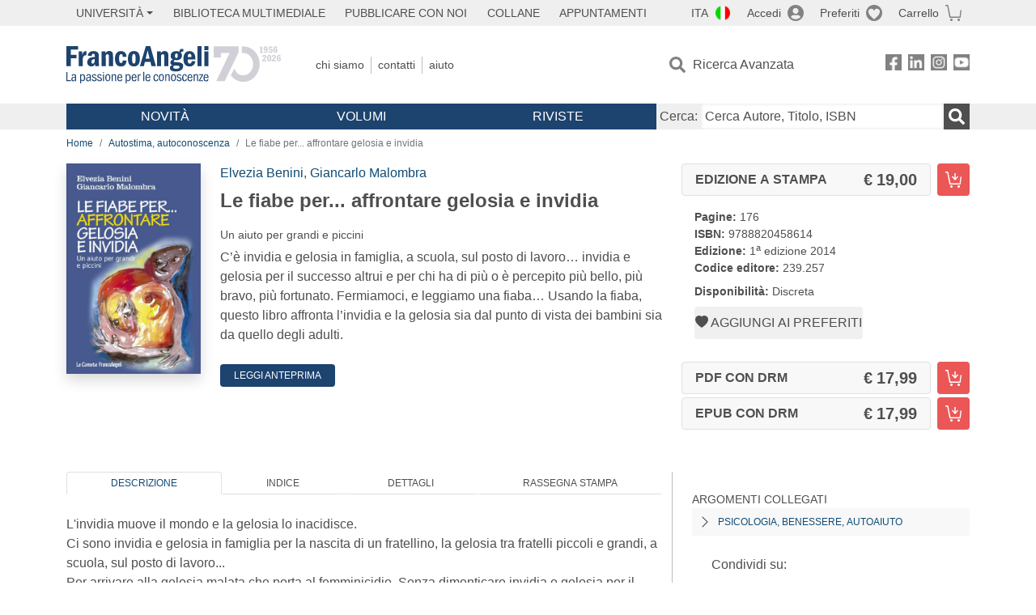

--- FILE ---
content_type: text/html; charset=utf-8
request_url: https://www.francoangeli.it/IsLibroInPreferiti/true/21735/2/21
body_size: -190
content:

        <button onclick="icone.preferiti.on()" hx-get="/preferiti/True/21735/2/21" hx-swap="outerHTML"
                class="btn preferiti-out cursor-pointer" style="padding:0">
            <i class="bi bi-heart-fill"></i>
            <span> Aggiungi ai preferiti</span>
        </button>


